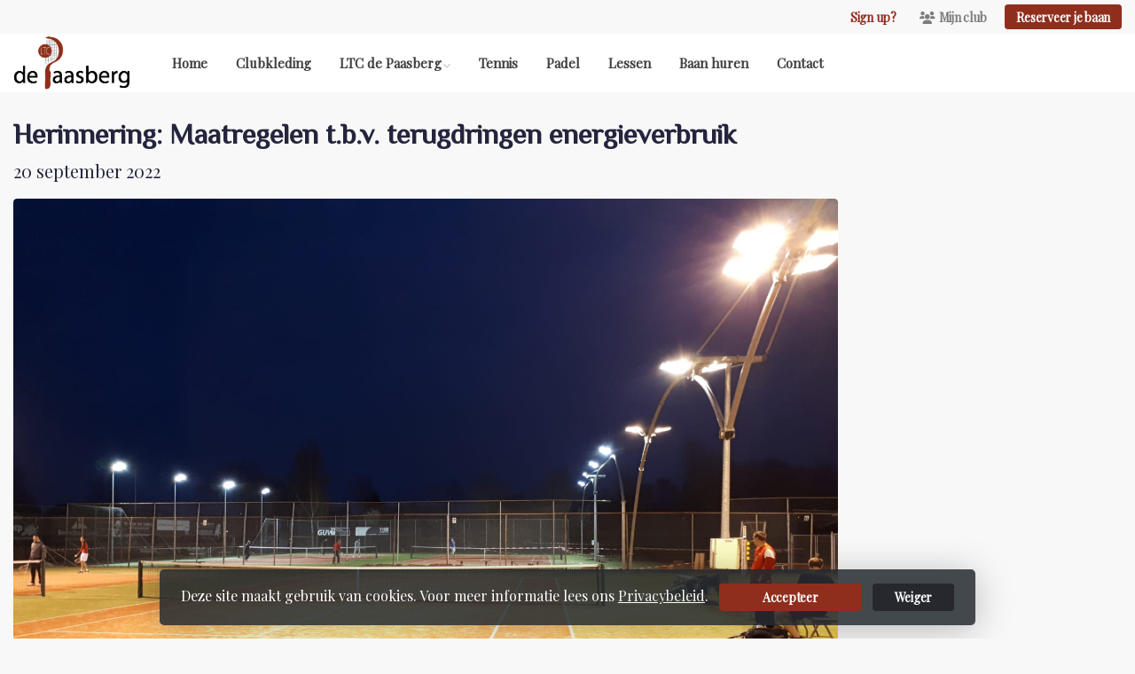

--- FILE ---
content_type: text/html; charset=utf-8
request_url: https://www.ltcdepaasberg.nl/nieuws/herinnering_maatregelen_tbv_terugdringen_energieverbruik/0c4228cc-8f8f-4fd5-a89f-d3d13c2872d2
body_size: 10575
content:


<!DOCTYPE html>
<html>
<head>
    <meta charset="utf-8">

        <title>LTC de Paasberg - Herinnering: Maatregelen t.b.v. terugdringen energieverbruik</title>

    <meta name="viewport" content="initial-scale=1.0, maximum-scale=1.0, user-scalable=0, width=device-width" />
    <meta name="format-detection" content="telephone=no">
    <meta name="description" content="Tennis- en padel vereniging, toegankelijk voor iedereen die tennis of padel wil beoefenen of simpelweg wil genieten van de sfeer op- en rond de club! ">
    <meta name="author" content="">
    <meta name="keywords" content="" />
    <meta http-equiv="Cache-Control" content="no-cache, no-store, must-revalidate" />
    <meta http-equiv="Pragma" content="no-cache" />
    <meta http-equiv="Expires" content="0" />
    <meta property="og:site_name" content="LTC de Paasberg">



        <meta property="og:description" content="Tennis- en padel vereniging, toegankelijk voor iedereen die tennis of padel wil beoefenen of simpelweg wil genieten van de sfeer op- en rond de club! ">



    
    
    

    <meta property="og:title" content="LTC de Paasberg - Herinnering: Maatregelen t.b.v. terugdringen energieverbruik" />
    <meta property="og:url" content="https://www.ltcdepaasberg.nl/nieuws/herinnering_maatregelen_tbv_terugdringen_energieverbruik/0c4228cc-8f8f-4fd5-a89f-d3d13c2872d2" />
        <meta property="og:image" content="https://images.knltb.club/api/gallery/1324/3/101501/c109a733-8820-474d-926b-9cd9a6a85e97.jpg" />
    <meta property="og:type" content="article" />
    <meta property="og:description" content="Verlichting" />
    <meta property="og:locale" content="nl_NL" />





        <link rel="shortcut icon" href="https://storage.knltb.club/logos/315f35b7-b14e-4308-8072-4fe6ba8a2073.png" />

    <link rel="preload" href="/Content/webfonts/fa-brands-400.woff2" as="font" type="font/woff2" crossorigin="anonymous">
    <link rel="preload" href="/Content/webfonts/fa-solid-900.woff2" as="font" type="font/woff2" crossorigin="anonymous">

    <link href="https://static.heylisa.nl/Vendor/fontawesome/css/all.min.css" rel="stylesheet"/>

    <link href="/Template3/css?v=_EnnDmjMWMmHQnx8suQdFpvfyn_2fz38tQNo8sEf9Fk1" rel="stylesheet"/>

    
    <link href="/bundles/parsley/css?v=6x-PIxXwfApvbiPWpECJVlUW64v-WMCUP0xNJXbr4Ww1" rel="stylesheet"/>

    <link href="/content/baselayout?v=Fk_VDIRLnoliZc46aQYCLYzaJwSyU32BR4FJphT7Poo1" rel="stylesheet"/>

    <link href="https://static.heylisa.nl/Vendor/simple-line-icons/css/simple-line-icons.min.css" rel="stylesheet"/>

    
    <link href="/bundles/datepicker/css?v=1_W3GDxuMJPd1skVWvSbGA396Rd6D6ZR1iBeoT50Ruw1" rel="stylesheet"/>

    <link href="/bundles/owl-pages?v=XQFocsJAII1LNZRyD8pY9mxdaWDJpCjmaSHDpX7x8R01" rel="stylesheet"/>

    



        <style>
        ::selection,.mark,mark{background:rgba(143,46,29,0.4)}.divider,.owl-theme .owl-dots .owl-dot.active span,.owl-theme .owl-dots .owl-dot:hover span{background:#8f2e1d}a,.nav-item .nav-link::after{color:#8f2e1d}body{background-color:#f8f8f8}.h1,.h2,.h3,.h4,.h5,.h6,h1,h2,h3,h4,h5,h6{font-family:Philosopher}body{font-family:'Playfair Display'}.btn-primary{background-color:#8f2e1d;border-color:#8f2e1d;color:#fff}.btn-primary:hover,.btn-primary:focus,.topnav .book .btn:hover{background-color:#a43521;border-color:#8f2e1d;color:#fff}.btn-primary:active,.btn-primary:not([disabled]):not(.disabled):active,.btn-outline-primary:active,.btn-outline-primary:not([disabled]):not(.disabled):active{background-color:#7a2719;border-color:#7a2719}.btn-link,.btn-link:hover{color:#8f2e1d}.btn-white{color:#8f2e1d}.sidebar-courts .courtsoccupation>div:hover{background-color:rgba(143,46,29,0.8)}.sidebar-courts .courtsoccupation>div.occupied:hover{border-color:#8f2e1d}.col-news .box .fa-angle-right{color:#8f2e1d}.btn-primary:focus,.btn-outline-primary:not([disabled]):not(.disabled):active,.btn-primary:not([disabled]):not(.disabled):active{box-shadow:0 0 0 3px rgba(143,46,29,0.5)}.btn-outline-primary,.btn-outline-primary:visited{color:#8f2e1d;border-color:#8f2e1d;background:none}.btn-outline-primary:hover,.btn-outline-primary:focus{background-color:#8f2e1d;border-color:#8f2e1d;color:#fff}.btn-secondary{border-color:#f8f8f8;background-color:#f8f8f8;color:#fff}.btn-secondary:hover,.btn-secondary:focus,.btn-secondary:active{border-color:#46484a;background-color:#46484a;color:#fff}.btn-outline-secondary,.btn-outline-secondary:visited{color:#696b6e;border-color:#696b6e;background:none}.btn-outline-secondary:hover,.btn-outline-secondary:focus,.btn-outline-secondary:active{border-color:#696b6e;background:#696b6e;color:#fff}.content-block-inner:before{background:-moz-linear-gradient(left,rgba(143,46,29,0) 0%,#8f2e1d 100%);background:-webkit-linear-gradient(left,rgba(143,46,29,0) 0%,#8f2e1d 100%);background:linear-gradient(left,rgba(143,46,29,0) 0%,#8f2e1d 100%)}.signup .content-block-inner,.content-block-inner:after{background:#8f2e1d !important}.signup:before{background:#8f2e1d}.share .share_list_item .share_em:hover{color:#8f2e1d}body:not(.index) nav .btn-outline-white,.scroll nav .btn-outline-white,.nav-open nav .btn-outline-white,.scroll nav .btn-outline-white:visited{color:#8f2e1d;border-color:#8f2e1d}.scroll nav .btn-outline-white:hover{background:#8f2e1d;color:#fff}.form-control-custom:focus{border-color:#8f2e1d !important}header .social li a:hover{color:#8f2e1d !important}.home .newsitems article a:hover h3{color:#8f2e1d}nav.mainnav button::after,.dropdown-item.active,.dropdown-item:active{background:#8f2e1d !important}@media only screen and (max-width:991px){.nav-link:hover,.nav-link:focus,.nav-link:active,.dropdown-menu a:active{color:#8f2e1d !important}}
    </style>
<style>
    .btn-primary {
    color: white;
}
a[data-localize="Client.Shared.SignUp"]{color:#8f2e1d!important}
</style>


        <link href="https://fonts.googleapis.com/css?family=Playfair+Display%7cPhilosopher" rel="stylesheet">



    <!--[if lt IE 9]>
        <script src="js/html5shiv.js"></script>
        <script src="js/respond.min.js"></script>
    <![endif]-->


</head>
<body class="container contactpage">
    <div style="display: none;">
        
    
    


        <input id="js-globals-input" name="js-globals-input" type="hidden" value="{&quot;cultureCode&quot;:&quot;nl-NL&quot;,&quot;cultureShortCode&quot;:&quot;nl&quot;,&quot;dateFormat&quot;:&quot;D-M-YYYY&quot;,&quot;urlDateFormat&quot;:&quot;MM/DD/YYYY&quot;,&quot;settings&quot;:{},&quot;urls&quot;:{},&quot;translations&quot;:{&quot;editQuestion&quot;:&quot;Weet je zeker dat je dit item wilt bewerken?&quot;,&quot;deleteTitle&quot;:&quot;Weet u zeker dat u dit wilt verwijderen?&quot;,&quot;deleteText&quot;:&quot;Deze actie is niet omkeerbaar!&quot;,&quot;deleteConfirmButtonText&quot;:&quot;Ja, verwijder het!&quot;,&quot;deleteCancelButtonText&quot;:&quot;Annuleren&quot;,&quot;yesText&quot;:&quot;Ja&quot;,&quot;noText&quot;:&quot;Nee&quot;,&quot;copyButtonText&quot;:&quot;Kopieer&quot;,&quot;csvButtonText&quot;:&quot;Exporteer&quot;,&quot;printButtonText&quot;:&quot;Afdrukken&quot;,&quot;unsavedChangesMessage&quot;:&quot;Er zijn aanpassingen gedaan die nog niet zijn opgeslagen. Weet je zeker dat je de pagina wilt verlaten en de wijzigingen niet wilt opslaan?&quot;,&quot;errorMessage&quot;:&quot;Fout opgetreden. Probeer het nog eens.&quot;,&quot;personalData&quot;:&quot;Persoonlijke gegevens&quot;,&quot;okText&quot;:&quot;OK&quot;,&quot;showAllNotifications&quot;:&quot;Toon alle meldingen&quot;,&quot;clubsTableEmpty&quot;:&quot;Er zijn geen verenigingen om te tonen&quot;,&quot;confirm&quot;:&quot;Bevestigen&quot;},&quot;userData&quot;:{&quot;clubName&quot;:&quot;LTC de Paasberg&quot;,&quot;clubCode&quot;:&quot;18044&quot;}}"></input>
    </div>

    <div>
        
    </div>

    <script>
        global = {
            cultureCode: 'nl-NL',
            cultureShortCode: 'nl',
            dateFormat: 'D-M-YYYY',
            urlDateFormat: 'MM/DD/YYYY',
        };
    </script>

    



<style>
    .mainnav .navtogglerclose {
        display: none;
    }

    .mainnav.open .navtogglerclose {
        display: block;
    }
</style>

<div class="navigation fixed-top">
    <div class="topnav">
        <ul class="nav justify-content-center justify-content-lg-end align-items-center container">
            <li class="nav-item myaccount create">
                        <a class="btn btn-sm btn-link text-black-50" href="/lid-worden" data-localize="Client.Shared.SignUp"> Sign up?</a>
            </li>
            <li class="nav-item myaccount">
                <a class="btn btn-sm btn-link text-black-50" href="/mijn" data-localize="Client.Shared.MyProfile"><i class="fas fa-users mr-1"></i>Mijn club</a>
            </li>
                <li class="nav-item book ml-2">
                    <a class="btn btn-sm btn-primary" href="/me/Reservations" data-localize="Client.Shared.BookCourt">Reserveer je baan</a>
                </li>


            


        </ul>
    </div>


    <div class="navholder container">
        <div class="row">



            <nav class="mainnav">

                <!-- THEMESETTING NAV: Nav button sticky top-->
                <button class="navbar-toggler d-lg-none" type="button" data-toggle="collapse" aria-expanded="false" aria-label="Toggle navigation" count="9">
                    <span class="navbar-toggler-bars"></span>
                    MENU
                </button>
                <button class="navbar-toggler d-lg-none navtogglerclose" type="button" data-toggle="collapse" aria-expanded="false" aria-label="Toggle navigation" count="9">
                    <span class="navbar-toggler-bars"></span>
                </button>

                <!-- /THEMESETTING NAV: Nav button sticky top-->
                <!-- THEMESETTING NAV: Nav button sticky bottom-->
                <button class="navbar-toggler d-lg-none navtogglerbottom" type="button" data-toggle="collapse" aria-expanded="false" aria-label="Toggle navigation" count="9">
                    <span class="navbar-toggler-bars"></span>
                    MENU
                </button>
                <button class="navbar-toggler d-lg-none navtogglerbottomclose" type="button" data-toggle="collapse" aria-expanded="false" aria-label="Toggle navigation" count="9"><span class="navbar-toggler-bars"></span></button>
                <!-- /THEMESETTING NAV: Nav button sticky bottom-->

                <ul class="links justify-content-left align-items-center">
                    <li class="logo"><a class="navbar-brand" href="/"><img src="https://storage.knltb.club/logos/e38b28c2-afe5-4e9b-8bb9-39adfeee7d23.png" alt="LTC de Paasberg" class="img-fluid" width="" height=""></a></li>
                    <li class="nav-item"><a class="nav-link" data-localize="Client.Shared.Home" href="/">Home</a></li>
<li class="nav-item"><a class="nav-link" href="/Clubkleding_2">Clubkleding</a></li><li class="dropdown nav-item"><a class="nav-link" href="/ltcdepaasberg" role="button">LTC de Paasberg</a><span aria-expanded="false" aria-haspopup="true" class="dropdown-toggle d-lg-none" data-toggle="dropdown"></span><ul class="dropdown-menu"><li><a class="dropdown-item" href="/overons">Over ons</a></li><li><a class="dropdown-item" href="/bestuur">Bestuur</a></li><li><a class="dropdown-item" href="/AVG">AVG</a></li></ul></li><li class="nav-item"><a class="nav-link" href="/tennis">Tennis</a></li><li class="nav-item"><a class="nav-link" href="/padel">Padel</a></li><li class="nav-item"><a class="nav-link" href="/lessen">Lessen</a></li><li class="nav-item"><a class="nav-link" href="/baan_huren">Baan huren</a></li><li class="nav-item"><a class="nav-link" href="/contact">Contact</a></li>
                </ul>
                <div class="morelinks">
                    <button class="more" count=""><i class="fas fa-ellipsis-h"></i><span class="btn-bridge"></span></button>
                    <ul class="hidden-links dropdown-menu hidden">
                    </ul>
                </div>
            </nav>
        </div>
    </div>
</div>






    <main class="" role="main">
        <section class="content">
            <div class="container">
                <div class="row">

                    <section class="contactform col col-lg-9 pt-3 mb-5">
                        <div class="w-100 mt-3 mb-5">
                            <h1 class="h2 font-weight-bold mb-2">Herinnering: Maatregelen t.b.v. terugdringen energieverbruik</h1>
                                <p class="lead">
                                    20 september 2022
                                </p>
                            



    <div class="owl-carousel owl-theme news-carousel" data-slider-id="6">
        <div>
            <img src="https://images.knltb.club/api/gallery/1324/3/101501/c109a733-8820-474d-926b-9cd9a6a85e97.jpg" class="img-fluid rounded" style="height:100%;width:auto;" />
        </div>
    </div>
    <br />

<p>
    <div><em><span style="text-decoration: underline">Update 03-11-2022:</span></em></div>
<div>&nbsp;</div>
<div>De herfst is nu echt begonnen! Daarom nog even een keer een herinnering ten aanzien van het baangebruik (<em>alle maatregelen, zie verderop in dit bericht</em>). Zeker nu het weer helaas toch echt slechter wordt, kan het b.v. zijn dat mensen "last minute" een reservering annuleren. Hierdoor kunnen er gaten ontstaan tussen reserveringen en daarom het verzoek aan jou:</div>
<div>&nbsp;</div>
<div><span style="text-decoration: underline">Als je wilt gaan spelen op een baan waarvan de lampen nog niet aan zijn, terwijl er een baan leeg is op een baanblok waar de lampen al wel aan zijn, <strong><span style="color: rgba(186, 55, 42, 1); text-decoration: underline">kijk dan altijd eerst even in de club app of je wellicht op die baan kunt spelen, voordat je andere lampen aan doet!</span></strong>&nbsp;Hiermee kun je aanzienlijk besparen op het gebruik van electriciteit.</span> En uitgangspunt blijft: <span style="color: rgba(132, 63, 161, 1)"><strong>ALTIJD EERST BAAN 7 &amp; 8 GEBRUIKEN!</strong></span> Bedankt voor het meedenken.</div>
<div>&nbsp;</div>
<div><em><span style="text-decoration: underline">Oorspronkelijk bericht d.d. 20-09-2022:</span></em></div>
<div>&nbsp;</div>
<div>Gezien de huidige energie tarieven, is het momenteel nog eens extra belangrijk om te letten op het efficiënt gebruik van baanblokken die gebruik maken van dezelfde verlichting! De blokken zijn: [1+2], [3] (enkel) en [7+8].</div>
<div>&nbsp;</div>
<div><span style="text-decoration: underline">Volgende maatregelen gaan we <strong>samen</strong> doorvoeren om de kosten zoveel mogelijk te beperken:</span></div>
<div>&nbsp;</div>
<div>* <span style="color: rgba(186, 55, 42, 1)"><strong>Voor tennis zoveel mogelijk op de banen 7 &amp; 8 gaan spelen, deze hebben LED verlichting</strong>.</span></div>
<div>* Speel je op baan 1 t/m 3 en de banen 7 en/of 8 komen vrij, spel op deze banen voortzetten (en lampen uitdoen).</div>
<div>* Zijn baan 7 &amp; 8 al bezet en heb je 1 baan nodig, dan alleen baan 3 gebruiken. Zijn er 2 van de voorste banen extra nodig, dan baan 1 &amp; 2 gebruiken.</div>
<div>* Verlichting op baan 1 t/m 3 pas aanzetten bij het betreden van de banen en direct uitdoen na het spelen van je wedstrijd als er niemand na jou komt (zie afhangbord op clubapp). Dit geldt overigens ook voor baan 7 &amp; 8.</div>
<div>* Waar mogelijk probeer ook overdag te spelen of in het weekend.</div>
<div>* Thermostaat verwarming is een graad terug gezet.</div>
<div>* Alle radiatoren hebben energiezuinige knoppen.</div>
<div>* Temperatuur water voor het douches is ook iets terug gezet.</div>
<div>&nbsp;</div>
<div><strong>En nu het weer ook weer wat slechter zal gaan worden ook nog even ter herinnering: als je besluit om toch niet gaat spelen, <span style="text-decoration: underline"><span style="color: rgba(186, 55, 42, 1); text-decoration: underline">ANNULEER DAN ALTIJD JE BAAN</span></span> weer in onze club app. Het kan best zijn dat er anderen zijn die wel graag willen spelen!</strong></div>
<div>&nbsp;</div>
<div>
<div>Laten we er samen voor zorgen dat de kosten niet onnodig extra oplopen! Bedankt voor jouw medewerking.</div>
<div>&nbsp;</div>
<div>Het bestuur.</div>
</div>
</p>





<div class="share">
    <span class="share_call-to-action">
        Deel dit artikel:
    </span>

    <ul class="share_list">
        <li class="share_list_item">
            <a href="https://www.facebook.com/sharer.php?u=https://www.ltcdepaasberg.nl/nieuws/herinnering_maatregelen_tbv_terugdringen_energieverbruik/0c4228cc-8f8f-4fd5-a89f-d3d13c2872d2" class="share_link share_fb" title="Deel op Facebook" target="_blank" rel="noopener noreferrer"><i class="fab fa-facebook-f"></i> Facebook</a>
        </li>

        <li class="share_list_item">
            <a href="/cdn-cgi/l/email-protection#[base64]" class="share_link share_em" title="Delen via e-mail"><i class="far fa-envelope"></i> E-mail</a>
        </li>

        <li class="share_list_item">
            <a href="whatsapp://send?text=https://www.ltcdepaasberg.nl/nieuws/herinnering_maatregelen_tbv_terugdringen_energieverbruik/0c4228cc-8f8f-4fd5-a89f-d3d13c2872d2" data-action="share/whatsapp/share" class="share_link share_wa" title="Delen via Whatsapp"><i class="fab fa-whatsapp"></i> Whatsapp</a>
        </li>
    </ul>
</div>


<p>
    <span data-localize="Client.News.Categories">Nieuwscategorie&#235;n</span>
</p>



                        </div>
                    </section>

                            <div class="sidebar-right col-12 col-lg-3 mb-5 mt-3" id="sidebar" data-url="/Ajax/Home/GetSidebar">

                            </div>
                </div>
            </div>
        </section>

        <div id="sponsor-list" data-url="/Ajax/Sponsor/GetSponsors">
        </div>
    </main>




    <footer class="footer py-5 text-center text-md-left">
        <div class="container">
            <div class="row">
                <div class="col-12 col-md-6 col-lg-3">
                    <img src="https://storage.knltb.club/logos/02885c69-b420-451a-9874-eecad44ad771.png" alt="marker" width="" height="60" class="mb-4">

                        <p>Laan van Schuylenburch  6A<br> 7064 AJ  Silvolde</p>
                        <a href="https://www.google.nl/maps/dir//Laan van Schuylenburch  6A 7064 AJ  Silvolde" class="btn btn-sm btn-outline-light px-4 mb-3" target="_blank" rel="noopener noreferrer">Routebeschrijving</a>
                    <p>
                            <i class="fas fa-envelope"></i> <a href="/cdn-cgi/l/email-protection#a9c0c7cfc6e9c5ddcacdccd9c8c8dacbccdbce87c7c5"><span class="__cf_email__" data-cfemail="3c55525a537c50485f58594c5d5d4f5e594e5b125250">[email&#160;protected]</span></a><br>
                                                    <i class="fas fa-phone"></i> <a href="tel:+31 315 324 142">+31 315 324 142</a>
                    </p>
                        <p>KVK-nummer: 40120343</p>
                </div>


                <div class="col-12 col-md-6 col-lg-3 pr-4">
                    <h5 class="mt-3">LTC de Paasberg</h5>
                        <p>
                            Tennis- en padel vereniging, toegankelijk voor iedereen die tennis of padel wil beoefenen of simpelweg wil genieten van de sfeer op- en rond de club! 
                        </p>
                </div>
                <div class="col-12 col-md-6 col-lg-3" id="template3_footer_news" data-url="/Ajax/Home/GetNewsFooter">
                </div>
                <div class="col-12 col-md-6 col-lg-3">
                        <h5 class="mt-3" data-localize="Client.Shared.BookCourt">Reserveer je baan</h5>
                        <a href="/me/Reservations" class="btn btn-primary px-5" data-localize="Client.Shared.BookCourt">Reserveer je baan</a>
                        <h5 class="mt-5">Volg ons</h5>
                    <ul class="social">
                            <li>
                                <a href="https://www.facebook.com/ltcdepaasberg" title="Facebook" class="fab fa-facebook-f"></a>
                            </li>
                                                    <li>
                                <a href="https://www.instagram.com/ltcdepaasberg/" title="Instagram" class="fab fa-instagram"></a>
                            </li>
                                                    <li>
                                <a href="https://www.youtube.com/channel/UCmEOnZMwAM8pi_k2p-PVe3w" title="YouTube" class="fab fa-youtube"></a>
                            </li>
                        <div class="clear"></div>
                    </ul>
                </div>
            </div>
        </div>
    </footer>
    <div class="copyright py-2">
        <div class="container">
            <div class="row">
                <div class="col-md-12 text-center text-md-right">
                    <p>
                        Copyright 2026 &copy; LTC de Paasberg -
                            <a href="https://www.knltb.club/" title="KNLTB.Club" target="_blank" rel="noopener noreferrer"> Powered by KNLTB.Club - Built by LISA </a>
                    </p>
                </div>

                <div class="col-md-6 text-center text-md-right">

                </div>
            </div>
        </div>
    </div>




    <script data-cfasync="false" src="/cdn-cgi/scripts/5c5dd728/cloudflare-static/email-decode.min.js"></script><script type='text/javascript'>
        !(function (cfg){function e(){cfg.onInit&&cfg.onInit(n)}var x,w,D,t,E,n,C=window,O=document,b=C.location,q="script",I="ingestionendpoint",L="disableExceptionTracking",j="ai.device.";"instrumentationKey"[x="toLowerCase"](),w="crossOrigin",D="POST",t="appInsightsSDK",E=cfg.name||"appInsights",(cfg.name||C[t])&&(C[t]=E),n=C[E]||function(g){var f=!1,m=!1,h={initialize:!0,queue:[],sv:"8",version:2,config:g};function v(e,t){var n={},i="Browser";function a(e){e=""+e;return 1===e.length?"0"+e:e}return n[j+"id"]=i[x](),n[j+"type"]=i,n["ai.operation.name"]=b&&b.pathname||"_unknown_",n["ai.internal.sdkVersion"]="javascript:snippet_"+(h.sv||h.version),{time:(i=new Date).getUTCFullYear()+"-"+a(1+i.getUTCMonth())+"-"+a(i.getUTCDate())+"T"+a(i.getUTCHours())+":"+a(i.getUTCMinutes())+":"+a(i.getUTCSeconds())+"."+(i.getUTCMilliseconds()/1e3).toFixed(3).slice(2,5)+"Z",iKey:e,name:"Microsoft.ApplicationInsights."+e.replace(/-/g,"")+"."+t,sampleRate:100,tags:n,data:{baseData:{ver:2}},ver:undefined,seq:"1",aiDataContract:undefined}}var n,i,t,a,y=-1,T=0,S=["js.monitor.azure.com","js.cdn.applicationinsights.io","js.cdn.monitor.azure.com","js0.cdn.applicationinsights.io","js0.cdn.monitor.azure.com","js2.cdn.applicationinsights.io","js2.cdn.monitor.azure.com","az416426.vo.msecnd.net"],o=g.url||cfg.src,r=function(){return s(o,null)};function s(d,t){if((n=navigator)&&(~(n=(n.userAgent||"").toLowerCase()).indexOf("msie")||~n.indexOf("trident/"))&&~d.indexOf("ai.3")&&(d=d.replace(/(\/)(ai\.3\.)([^\d]*)$/,function(e,t,n){return t+"ai.2"+n})),!1!==cfg.cr)for(var e=0;e<S.length;e++)if(0<d.indexOf(S[e])){y=e;break}var n,i=function(e){var a,t,n,i,o,r,s,c,u,l;h.queue=[],m||(0<=y&&T+1<S.length?(a=(y+T+1)%S.length,p(d.replace(/^(.*\/\/)([\w\.]*)(\/.*)$/,function(e,t,n,i){return t+S[a]+i})),T+=1):(f=m=!0,s=d,!0!==cfg.dle&&(c=(t=function(){var e,t={},n=g.connectionString;if(n)for(var i=n.split(";"),a=0;a<i.length;a++){var o=i[a].split("=");2===o.length&&(t[o[0][x]()]=o[1])}return t[I]||(e=(n=t.endpointsuffix)?t.location:null,t[I]="https://"+(e?e+".":"")+"dc."+(n||"services.visualstudio.com")),t}()).instrumentationkey||g.instrumentationKey||"",t=(t=(t=t[I])&&"/"===t.slice(-1)?t.slice(0,-1):t)?t+"/v2/track":g.endpointUrl,t=g.userOverrideEndpointUrl||t,(n=[]).push((i="SDK LOAD Failure: Failed to load Application Insights SDK script (See stack for details)",o=s,u=t,(l=(r=v(c,"Exception")).data).baseType="ExceptionData",l.baseData.exceptions=[{typeName:"SDKLoadFailed",message:i.replace(/\./g,"-"),hasFullStack:!1,stack:i+"\nSnippet failed to load ["+o+"] -- Telemetry is disabled\nHelp Link: https://go.microsoft.com/fwlink/?linkid=2128109\nHost: "+(b&&b.pathname||"_unknown_")+"\nEndpoint: "+u,parsedStack:[]}],r)),n.push((l=s,i=t,(u=(o=v(c,"Message")).data).baseType="MessageData",(r=u.baseData).message='AI (Internal): 99 message:"'+("SDK LOAD Failure: Failed to load Application Insights SDK script (See stack for details) ("+l+")").replace(/\"/g,"")+'"',r.properties={endpoint:i},o)),s=n,c=t,JSON&&((u=C.fetch)&&!cfg.useXhr?u(c,{method:D,body:JSON.stringify(s),mode:"cors"}):XMLHttpRequest&&((l=new XMLHttpRequest).open(D,c),l.setRequestHeader("Content-type","application/json"),l.send(JSON.stringify(s)))))))},a=function(e,t){m||setTimeout(function(){!t&&h.core||i()},500),f=!1},p=function(e){var n=O.createElement(q),e=(n.src=e,t&&(n.integrity=t),n.setAttribute("data-ai-name",E),cfg[w]);return!e&&""!==e||"undefined"==n[w]||(n[w]=e),n.onload=a,n.onerror=i,n.onreadystatechange=function(e,t){"loaded"!==n.readyState&&"complete"!==n.readyState||a(0,t)},cfg.ld&&cfg.ld<0?O.getElementsByTagName("head")[0].appendChild(n):setTimeout(function(){O.getElementsByTagName(q)[0].parentNode.appendChild(n)},cfg.ld||0),n};p(d)}cfg.sri&&(n=o.match(/^((http[s]?:\/\/.*\/)\w+(\.\d+){1,5})\.(([\w]+\.){0,2}js)$/))&&6===n.length?(d="".concat(n[1],".integrity.json"),i="@".concat(n[4]),l=window.fetch,t=function(e){if(!e.ext||!e.ext[i]||!e.ext[i].file)throw Error("Error Loading JSON response");var t=e.ext[i].integrity||null;s(o=n[2]+e.ext[i].file,t)},l&&!cfg.useXhr?l(d,{method:"GET",mode:"cors"}).then(function(e){return e.json()["catch"](function(){return{}})}).then(t)["catch"](r):XMLHttpRequest&&((a=new XMLHttpRequest).open("GET",d),a.onreadystatechange=function(){if(a.readyState===XMLHttpRequest.DONE)if(200===a.status)try{t(JSON.parse(a.responseText))}catch(e){r()}else r()},a.send())):o&&r();try{h.cookie=O.cookie}catch(k){}function e(e){for(;e.length;)!function(t){h[t]=function(){var e=arguments;f||h.queue.push(function(){h[t].apply(h,e)})}}(e.pop())}var c,u,l="track",d="TrackPage",p="TrackEvent",l=(e([l+"Event",l+"PageView",l+"Exception",l+"Trace",l+"DependencyData",l+"Metric",l+"PageViewPerformance","start"+d,"stop"+d,"start"+p,"stop"+p,"addTelemetryInitializer","setAuthenticatedUserContext","clearAuthenticatedUserContext","flush"]),h.SeverityLevel={Verbose:0,Information:1,Warning:2,Error:3,Critical:4},(g.extensionConfig||{}).ApplicationInsightsAnalytics||{});return!0!==g[L]&&!0!==l[L]&&(e(["_"+(c="onerror")]),u=C[c],C[c]=function(e,t,n,i,a){var o=u&&u(e,t,n,i,a);return!0!==o&&h["_"+c]({message:e,url:t,lineNumber:n,columnNumber:i,error:a,evt:C.event}),o},g.autoExceptionInstrumented=!0),h}(cfg.cfg),(C[E]=n).queue&&0===n.queue.length?(n.queue.push(e),n.trackPageView({})):e();})({
            src: "https://js.monitor.azure.com/scripts/b/ai.3.gbl.min.js",
            // name: "appInsights", // Global SDK Instance name defaults to "appInsights" when not supplied
            // ld: 0, // Defines the load delay (in ms) before attempting to load the sdk. -1 = block page load and add to head. (default) = 0ms load after timeout,
            // useXhr: 1, // Use XHR instead of fetch to report failures (if available),
            // dle: true, // Prevent the SDK from reporting load failure log
            crossOrigin: "anonymous", // When supplied this will add the provided value as the cross origin attribute on the script tag
            // onInit: null, // Once the application insights instance has loaded and initialized this callback function will be called with 1 argument -- the sdk instance (DON'T ADD anything to the sdk.queue -- As they won't get called)
            // sri: false, // Custom optional value to specify whether fetching the snippet from integrity file and do integrity check
            cfg: { // Application Insights Configuration
            connectionString: 'InstrumentationKey=c3118f3c-7683-4752-b28e-00740d527661;IngestionEndpoint=https://westeurope-4.in.applicationinsights.azure.com/',
            samplingPercentage: 25
        }});
    </script>

    <script src="/bundles/jquery?v=7CQv5VtlR7Dwp5tV1n-AA9KCU0a7ROA-j_bUe29PjHY1"></script>

    <script src="/bundles/purify/js?v=8gCsU8bUYkXNzhs9ra-QDsXiWt88P1rUOGSCRi1nPGI1"></script>

    <script src="/scripts/localize?v=F3r7hIqCXuCbaXqk0PuYFOhbcMA0vD8ImI5bukfDsd01"></script>


    <script type="application/ld+json">
        {
        "@context": "http://schema.org",
        "@type": "TennisComplex",
        "address": {
        "@type": "PostalAddress",
        "streetAddress": "Laan van Schuylenburch  6A",
        "postalCode": "7064 AJ ",
        "addressLocality": "Silvolde"
        },
        "name": "LTC de Paasberg",
        "image": "https://storage.knltb.club/logos/6d24cd56-f513-4a6d-abdd-3fb0c0256157.png",
        "telephone": "+31 315 324 142",
        "url": "https://www.ltcdepaasberg.nl"
        }
    </script>

    <script src="https://cdnjs.cloudflare.com/ajax/libs/popper.js/1.11.0/umd/popper.min.js" integrity="sha384-b/U6ypiBEHpOf/4+1nzFpr53nxSS+GLCkfwBdFNTxtclqqenISfwAzpKaMNFNmj4" crossorigin="anonymous"></script>
    <script src="https://cdnjs.cloudflare.com/ajax/libs/tether/1.4.0/js/tether.min.js" integrity="sha384-DztdAPBWPRXSA/3eYEEUWrWCy7G5KFbe8fFjk5JAIxUYHKkDx6Qin1DkWx51bBrb" crossorigin="anonymous"></script>

    <script src="/scripts/baselayout?v=qFc7D43YbFcAp1fZ0Zd5aXzMojtMKLXWq4pXrcWegC01"></script>


    <script src="/Template3/js?v=qzXfxvW-ozsorQ9A1Yh22IvO9V2ufkuV8e_a-hc2-fY1"></script>


    
    
    <script src="/bundles/datepicker/js?v=4edE6LTdxvnozIqvAsRGFk2c7tQNfcfmR_1Vmv48FRM1"></script>

    <script src="/scripts/owl-pages?v=N9cVrZVZkpbI1IbZ2nmP6o072QecqlXqw5S7jHSG67E1"></script>

    <script src="/scripts/layoutHome?v=Ai5Up6vOpeZEwdv1HRW5RCGAQn4k3h_yru2kcgLaKUs1"></script>

    <script src="/scripts/sidebar?v=EPfUSBkkBO1aOJJSHE5h2fHOKyUBuL5AXvs-vOP2KUM1"></script>

    
    <script src="/scripts/Template3/news?v=McNboeDzLMgZIbg5ujgrqk9YGkJiliwwGnP8AePzjwc1"></script>







<link href="/bundles/cookie-law-info-bar/css?v=S_NsWeXYyzDhV4tBfzLBEfywqHpAl8t8TVXqLKjTwko1" rel="stylesheet"/>
        <div class="py-3 fixed-bottom cookie-law-info-bar" style="display:none;">
            <span class="mx-4">

                Deze site maakt gebruik van cookies. Voor meer informatie lees ons <a href="https://www.knltb.club/privacy/" target="_blank" rel="noopener noreferrer" class="btn-link text-light"><u>Privacybeleid</u></a>.
                <div class="clearfix d-sm-none"></div>
                <a ref="javascript:void(0)" onclick="" id="cookie_accept" class="btn btn-sm btn-primary mx-2 px-5">Accepteer</a>  <a ref="javascript:void(0)" onclick="" id="cookie_reject" class="btn btn-sm btn-secondary px-4">Weiger</a>
            </span>
        </div>
<script src="/bundles/cookie-law-info-bar/js?v=-TKS4hSzMP-iB0AqQwkprG4oOzOk_yYz7qc2WhOn87A1"></script>

    <!-- Google Analytics -->

<script>
        (function (i, s, o, g, r, a, m) {
            i['GoogleAnalyticsObject'] = r; i[r] = i[r] || function () {
                (i[r].q = i[r].q || []).push(arguments)
            }, i[r].l = 1 * new Date(); a = s.createElement(o),
            m = s.getElementsByTagName(o)[0]; a.async = 1; a.src = g; m.parentNode.insertBefore(a, m)
        })(window, document, 'script', 'https://www.google-analytics.com/analytics.js', 'ga');

        ga('set', 'anonymizeIp', true);
        ga('create', 'UA-102449622-1', 'auto');
      

        ga('send', 'pageview');
    </script>
    <!-- End Google Analytics -->  

    <script src="/bundles/resource-manager?v=RXtmXNvvOZPOoFm3t_hg-sKcPMOVgPxGHXNhAw19K6U1"></script>


</body>
</html>

--- FILE ---
content_type: text/javascript; charset=utf-8
request_url: https://www.ltcdepaasberg.nl/scripts/Template3/news?v=McNboeDzLMgZIbg5ujgrqk9YGkJiliwwGnP8AePzjwc1
body_size: -2119
content:
function showLoading(){$("#js-comments-form").find('button[type="submit"]').attr("disabled",!0);$("#js-comments-form").addClass("whirl traditional");$.translatePage()}function hideLoading(){$("#js-comments-form").find('button[type="submit"]').attr("disabled",!1);$("#js-comments-form").removeClass("whirl traditional");$.translatePage();$("form").parsley();$("#js-no-comment-msg").hide();$("#CommentText").val("")}var owl=$(".owl-carousel");owl.owlCarousel({loop:!0,items:1,dots:!1,thumbs:!0,thumbImage:!0,thumbContainerClass:"owl-thumbs",thumbItemClass:"owl-thumb-item"})